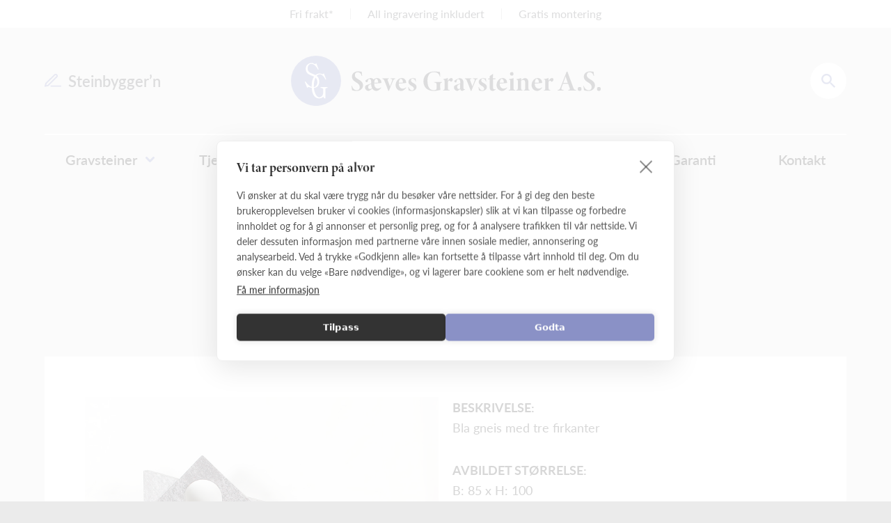

--- FILE ---
content_type: text/html; charset=utf-8
request_url: https://www.gravstener.com/tilbud/spesialmodell-12/33
body_size: 3446
content:
<!DOCTYPE html>
<html lang="no">
<head>

	<meta charset=utf-8>
	<meta name="Generator" content="CMS Made Simple - Copyright (C) 2004-2018. All rights reserved." />
	<meta http-equiv="Content-Type" content="text/html; charset=utf-8" />
	<meta http-equiv=X-UA-Compatible content="IE=edge">
	<meta name="viewport" content="width=device-width, initial-scale=1, viewport-fit=cover">
	<meta name="description" content="85x100cm. Pris fra 22900,- Bla gneis med tre firkanter Kan leveres i flere steinsorter og størrelser." />
	<meta property="og:site_name" content="Sæves Gravsteiner" />
	<meta property="og:type" content="website" />
	<meta property="og:url" content="https://www.gravstener.com/tilbud/spesialmodell-12/33">
	<meta property="og:updated_time" content="29-06-2022">
	<meta property="og:title" content="Modell Spesialmodell 12 - Sæves Gravsteiner" />
	<meta property="og:description" content="85x100cm. Pris fra 22900,- Bla gneis med tre firkanter Kan leveres i flere steinsorter og størrelser.">
    	<meta property="og:image" content="https://www.gravstener.com/uploads/tilbud/159/Spesial modell 12.JPG" />
	<title>Modell Spesialmodell 12 - Sæves Gravsteiner</title>
	<base href="https://www.gravstener.com">

	<link rel="canonical" href="https://www.gravstener.com/tilbud/spesialmodell-12/33" />

    
    <script src="https://ajax.googleapis.com/ajax/libs/jquery/3.5.1/jquery.min.js"></script>
    <link rel="stylesheet" href="https://use.typekit.net/ujp4vxf.css"> <!-- font-family: lato, sans-serif;font-family: minion-3-display, serif; -->
    <!-- mmenu -->
<link rel="stylesheet" href="/assets/js/mmenu/mmenu.css" />
<script src="/assets/js/mmenu/mmenu.js"></script>

<!-- EKHjs -->
<script src="/assets/js/EKHjs.js"></script>

<!-- Modeller filter JS -->
<script src="/assets/js/modellerfilter.js"></script>

<!-- Sæves JS -->
<script src="/assets/js/saeves22.js"></script>
    <link rel="stylesheet" type="text/css" href="https://www.gravstener.com/tmp/cache/stylesheet_combined_ffe6d19e1705ea97a8f99bb4e9d3c2df.css" media="all" />
<link rel="stylesheet" type="text/css" href="https://www.gravstener.com/tmp/cache/stylesheet_combined_166a42c72f370e6ba05a00a9dd8ba0b0.css" />

        

    	
	<!-- Google Tag Manager -->
<script>(function(w,d,s,l,i){w[l]=w[l]||[];w[l].push({'gtm.start':
new Date().getTime(),event:'gtm.js'});var f=d.getElementsByTagName(s)[0],
j=d.createElement(s),dl=l!='dataLayer'?'&l='+l:'';j.async=true;j.src=
'https://www.googletagmanager.com/gtm.js?id='+i+dl;f.parentNode.insertBefore(j,f);
})(window,document,'script','dataLayer','GTM-WXX84FS7');</script>
<!-- End Google Tag Manager -->
	
	
	

</head>

<body id="page_produktdetalj">

    	
	<!-- Google Tag Manager (noscript) -->
<noscript><iframe src="https://www.googletagmanager.com/ns.html?id=GTM-WXX84FS7"
height="0" width="0" style="display:none;visibility:hidden"></iframe></noscript>
<!-- End Google Tag Manager (noscript) -->
	
	<div id="site" class="page_produktdetalj" canvas="container">

				<div id="topplinje">
		<p><a href="#">Fri frakt*</a></p>
<p><a href="#">All ingravering inkludert</a></p>
<p><a href="#">Gratis montering</a></p>
		</div>
		
		<div id="header">
				<div class="inner">
					<div id="top">

						<div class="sp1">
														<a class="shortcut-sb" href="/steinbygger" target="_blank"><img src="/uploads/designs/saeves/pencil_icon.svg">Steinbygger’n</a>
													</div>

						<div class="sp2" id="logo">
														<a href="/"><img src="/uploads/designs/saeves/saeves_logo.svg"></a>
													</div>

						<div class="sp3 icons">
				<div class="search">
				<a class="trigger" href="/">Søk</a>
				<div id="searchfield" class="hide">
										<form id="md34c6moduleform_1" method="get" action="https://www.gravstener.com/sg/f/s" class="cms_form">
<div class="hidden">
<input type="hidden" name="mact" value="Search,md34c6,dosearch,0" />
<input type="hidden" name="md34c6returnid" value="85" />
</div>

<input type="text" class="search-input" id="md34c6searchinput" name="md34c6searchinput" size="20" maxlength="50" placeholder="Søk" autocomplete="off"/>
<input type="hidden" id="md34c6origreturnid" name="md34c6origreturnid" value="33" />
</form>

									</div>
				</div>
								<div class="shortcut-sb-mobil"><a href="/steinbygger" target="_blank"></a></div>
								<div id="mobilemenu_show"><a href="#mobilemenu">Vis meny</a></div>
						</div>

					</div>

					<div id="hovedmeny">
			<script>
  $(document).ready(function(){
    $(".megamenu").hover(function () {
       $(this).css('position','static');
    });
  });
</script><div id="menuwrapper"><ul id="primary-nav"><li id="nav-Gravsteiner" class="first_child menuparent megamenu"><a class="menuparent" href="https://www.gravstener.com/sg/Gravsteiner/modeller"><span class="title">Gravsteiner</span></a><ul class="unli"><li id="nav-modeller" class="first_child"><a href="https://www.gravstener.com/sg/Gravsteiner/modeller"><div class="bilde"><img src="https://www.gravstener.com/uploads/_CGSmartImage/img-e7d6dc81bd310e997567476545348fa6" srcset="https://www.gravstener.com/uploads/_CGSmartImage/img-e7d6dc81bd310e997567476545348fa6 1x, https://www.gravstener.com/uploads/_CGSmartImage/img-24761409f840e51a171283e5b2a6f568 2x"></div><span class="title">Alle modeller</span></a></li><li id="nav-sort-stein" class=""><a href="modeller?cat=sortstein"><div class="bilde"><img src="https://www.gravstener.com/uploads/_CGSmartImage/img-ecd5be14c50d9b0726b8c13da57848c9" srcset="https://www.gravstener.com/uploads/_CGSmartImage/img-ecd5be14c50d9b0726b8c13da57848c9 1x, https://www.gravstener.com/uploads/_CGSmartImage/img-3878b239a3b1c6a52b836c972083555d 2x"></div><span class="title">Sort stein</span></a></li><li id="nav-hvit-stein" class=""><a href="modeller?cat=hvitstein"><div class="bilde"><img src="https://www.gravstener.com/uploads/_CGSmartImage/img-e7d6dc81bd310e997567476545348fa6" srcset="https://www.gravstener.com/uploads/_CGSmartImage/img-e7d6dc81bd310e997567476545348fa6 1x, https://www.gravstener.com/uploads/_CGSmartImage/img-24761409f840e51a171283e5b2a6f568 2x"></div><span class="title">Hvit stein</span></a></li><li id="nav-blå-stein" class=""><a href="modeller?cat=blastein"><div class="bilde"><img src="https://www.gravstener.com/uploads/_CGSmartImage/img-ecd5be14c50d9b0726b8c13da57848c9" srcset="https://www.gravstener.com/uploads/_CGSmartImage/img-ecd5be14c50d9b0726b8c13da57848c9 1x, https://www.gravstener.com/uploads/_CGSmartImage/img-3878b239a3b1c6a52b836c972083555d 2x"></div><span class="title">Blå stein</span></a></li><li id="nav-rød-stein" class=""><a href="modeller?cat=rodstein"><div class="bilde"><img src="https://www.gravstener.com/uploads/_CGSmartImage/img-ecd5be14c50d9b0726b8c13da57848c9" srcset="https://www.gravstener.com/uploads/_CGSmartImage/img-ecd5be14c50d9b0726b8c13da57848c9 1x, https://www.gravstener.com/uploads/_CGSmartImage/img-3878b239a3b1c6a52b836c972083555d 2x"></div><span class="title">Rød stein</span></a></li><li id="nav-integrert-lykt" class=""><a href="modeller?cat=integrertlykt"><div class="bilde"><img src="https://www.gravstener.com/uploads/_CGSmartImage/img-c1122d32fc0987d8891d0d56c52094c3" srcset="https://www.gravstener.com/uploads/_CGSmartImage/img-c1122d32fc0987d8891d0d56c52094c3 1x, https://www.gravstener.com/uploads/_CGSmartImage/img-fce41e0941d21b6c70716fbd208d00c7 2x"></div><span class="title">Integrert lykt</span></a></li><li id="nav-urne" class="last_child"><a href="modeller?cat=urne"><div class="bilde"><img src="https://www.gravstener.com/uploads/_CGSmartImage/img-2e21e4b78df38142ecbaa9257f1bddca" srcset="https://www.gravstener.com/uploads/_CGSmartImage/img-2e21e4b78df38142ecbaa9257f1bddca 1x, https://www.gravstener.com/uploads/_CGSmartImage/img-9373fc2c52e5366a8d8bd57781feaf17 2x"></div><span class="title">Urnegrav</span></a></li></ul></li><li id="nav-tjenester" class='menuparent'><a class="menuparent"><span class="sectionheader">Tjenester</span></a><ul class="unli"><li id="nav-navntilfoyelse" class="first_child"><a href="https://www.gravstener.com/sg/tjenester/navntilfoyelse"><span class="title">Navntilføyelse</span></a></li><li id="nav-oppussing" class="last_child"><a href="https://www.gravstener.com/sg/tjenester/oppussing"><span class="title">Oppussing</span></a></li></ul></li><li id="nav-tips-og-råd" class=""><a href="https://www.gravstener.com/sg/tips-og-råd"><span class="title">Tips og råd</span></a></li><li id="nav-kampanje" class=""><a href="https://www.gravstener.com/sg/kampanje"><span class="title">Kampanje</span></a></li><li id="nav-tilbud" class='menuparent'><a class="menuparent"><span class="sectionheader">Tilbud</span></a><ul class="unli"><li id="nav-naturstein" class="first_child"><a href="https://www.gravstener.com/sg/tilbud/naturstein"><span class="title">Naturstein</span></a></li><li id="nav-utstillingsmodeller" class=""><a href="https://www.gravstener.com/sg/tilbud/utstillingsmodeller"><span class="title">Utstillingsmodeller</span></a></li><li id="nav-spesialmodeller" class="last_child"><a href="https://www.gravstener.com/sg/tilbud/spesialmodeller"><span class="title">Spesialmodeller</span></a></li></ul></li><li id="nav-garanti" class=""><a href="https://www.gravstener.com/sg/garanti"><span class="title">Garanti</span></a></li><li id="nav-kontakt" class="last_child"><a href="https://www.gravstener.com/sg/kontakt"><span class="title">Kontakt</span></a></li></ul><div class="clearb"></div></div>
			</div>

			</div>
		</div>

		

<div id="content" style="">
  <div class="inner">

    <h1 class="pagetitle">Modell Spesialmodell 12</h1>

    <div class="content">
      			

<div id="produktside">

  <div class="sp12">

    <div class="sp1">

                        
      
      <div class="bilde">
        <img src="https://www.gravstener.com/uploads/_CGSmartImage/img-cbe2c6f5e4a3f8bf6bc8f26a0609414c" srcset="https://www.gravstener.com/uploads/_CGSmartImage/img-cbe2c6f5e4a3f8bf6bc8f26a0609414c 1x, https://www.gravstener.com/uploads/_CGSmartImage/img-3967f5ec3e8b30f334af7fe67e4dcc64 2x" alt="Gravstein Spesialmodell 12">
      </div>
      
    </div>

    <div class="sp2">
      <div class="product-info">

                <div class="infoline">
          <p class="info-tittel">Beskrivelse:</p>
          <p>Bla gneis med tre firkanter</p>
        </div>
        
        <div class="infoline">
          <p class="info-tittel">Avbildet størrelse:</p>
          <p>B: 85 x H: 100</p>
        </div>

                <div class="infoline">
          <p class="info-tittel">Avbildet steintype:</p>
          <p>Bla gneis</p>
        </div>
        
      </div>

      <div class="product-buttons">

		<a class="roundbtn bestill-button" href="/bestill-tilbudsstein?modell=spesialmodell-12"><span>Forespør gravstein</span></a>
	
      </div>

            <div class="pris-felt">

        <div class="topp">
          <p class="title"><strong>PRISINFORMASJON:</strong></p>
          <p><span>Modell Spesialmodell 12</span><span>22.900,-</span></p>

                    
                  </div>

        <div class="bunn">
          <p class="title"><span><strong>PRIS (inkl. frakt og oppsetting)</strong></span><span>22.900,-</span></p>
        </div>

      </div>
      
    </div>

  </div>

</div>
    </div>

  </div>
</div>



		
		<div id="footer">
			<div class="inner">

								<div class="wrapper">
					<div class="sp1">
						<a class="logo" href="/"><img src="/uploads/designs/saeves/saeves_logo_gray.svg"></a>
            <div class="info">
              <p>Maria Dehlis vei 40, Port 11, 1083 Oslo<br>
              <a href="tel:23 30 05 30">23 30 05 30</a><br>
              <a href="mailto:post@gravstener.com">post@gravstener.com</a><br></p>
            </div>
					</div>
					<div class="sp2">
            <p><a href="https://goo.gl/maps/o4apMfmdB7dbdKwX8" target="_blank">Kart</a>
<a href="kontakt">Kontakt</a>
<a href="om-oss">Om oss</a>
<a href="finansiering">Finansiering</a>
<a href="personvern">Personvern</a>
<a href="salgs-og-leveringsbetingelser">Salgs-og leveringsbetingelser</a></p>
					</div>
				</div>
				
			</div>
		</div>

		<div id="byline">
			<div class="inner">
				<a id="ekh" href="https://www.ekh.no/" target="_blank">Design og CMS av <span>EKH Grafisk</span></a>
			</div>
		</div>
		

	</div>

  
  

  <div id="mobilemenu" off-canvas="mobilemenu right shift" class="menu mm-menu">
    


<div id="menuwrapper"><ul id="primary-nav"><li class="first_child menuparent"><a class="menuparent" href="https://www.gravstener.com/sg/Gravsteiner/modeller"><span>Gravsteiner</span></a>


<ul class="unli"><li class="first_child"><a href="https://www.gravstener.com/sg/Gravsteiner/modeller"><span>Alle modeller</span></a></li><li class=""><a href="modeller?cat=sortstein"><span>Sort stein</span></a></li><li class=""><a href="modeller?cat=hvitstein"><span>Hvit stein</span></a></li><li class=""><a href="modeller?cat=blastein"><span>Blå stein</span></a></li><li class=""><a href="modeller?cat=rodstein"><span>Rød stein</span></a></li><li class=""><a href="modeller?cat=integrertlykt"><span>Integrert lykt</span></a></li><li class="last_child"><a href="modeller?cat=urne"><span>Urnegrav</span></a></li></ul></li><li class='menuparent'><a class="menuparent"><span class="sectionheader">Tjenester</span></a>


<ul class="unli"><li class="first_child"><a href="https://www.gravstener.com/sg/tjenester/navntilfoyelse"><span>Navntilføyelse</span></a></li><li class="last_child"><a href="https://www.gravstener.com/sg/tjenester/oppussing"><span>Oppussing</span></a></li></ul></li><li class=""><a href="https://www.gravstener.com/sg/tips-og-råd"><span>Tips og råd</span></a></li><li class=""><a href="https://www.gravstener.com/sg/kampanje"><span>Kampanje</span></a></li><li class='menuparent'><a class="menuparent"><span class="sectionheader">Tilbud</span></a>


<ul class="unli"><li class="first_child"><a href="https://www.gravstener.com/sg/tilbud/naturstein"><span>Naturstein</span></a></li><li class=""><a href="https://www.gravstener.com/sg/tilbud/utstillingsmodeller"><span>Utstillingsmodeller</span></a></li><li class="last_child"><a href="https://www.gravstener.com/sg/tilbud/spesialmodeller"><span>Spesialmodeller</span></a></li></ul></li><li class=""><a href="https://www.gravstener.com/sg/garanti"><span>Garanti</span></a></li><li class="last_child"><a href="https://www.gravstener.com/sg/kontakt"><span>Kontakt</span></a></li></ul><div class="clearb"></div></div>
  </div>

</body>
</html>

--- FILE ---
content_type: text/css
request_url: https://www.gravstener.com/tmp/cache/stylesheet_combined_166a42c72f370e6ba05a00a9dd8ba0b0.css
body_size: 5069
content:
:root{--color-white:#fff;--color-black:#393939;--color-gray:#ebebeb;--color-darkgray:#545559;--color-purple:#8a91c6;--color-darkpurple:#757bac;--font-lato:lato,sans-serif;--font-minion:minion-3-display,serif;--icon-arrow-drop:url(/uploads/designs/saeves/arrow_drop_icon.svg);--icon-arrow-full:url(/uploads/designs/saeves/arrow_icon_full.svg);--icon-arrow:url(/uploads/designs/saeves/arrow_icon.svg);--icon-mobilmeny:url(/uploads/designs/saeves/mobilmeny.svg);--icon-mail:url(/uploads/designs/saeves/mail_icon.svg);--icon-pencil:url(/uploads/designs/saeves/pencil_icon.svg);--icon-phone:url(/uploads/designs/saeves/phone_icon.svg);--icon-search:url(/uploads/designs/saeves/search_icon2.svg)}*{-webkit-box-sizing:border-box;-moz-box-sizing:border-box;box-sizing:border-box}body,html{margin:0;padding:0;font-family:var(--font-lato);font-weight:400;font-size:100%;min-width:320px;background-color:var(--color-gray);scroll-behavior:smooth}h1{font-family:var(--font-minion);font-weight:700;font-size:2.5rem;line-height:1.2em;margin:0.5em 0 0.5em 0;color:var(--color-black)}h1.pagetitle{font-size:3.75rem;font-weight:600;margin:5rem auto;text-align:center;max-width:975px}h2{font-family:var(--font-minion);font-weight:700;font-size:1.75rem;line-height:1.2em;margin:0.5em 0 0.5em 0;color:var(--color-black)}h2.sectitle{font-size:3rem;font-weight:600;color:var(--color-darkgray);text-align:center}h3{font-family:var(--font-minion);font-weight:700;font-size:1.2rem;line-height:1.5em;margin:0.8em 0 0.2em 0;color:var(--color-black)}h4{font-family:var(--font-minion);font-weight:700;font-size:1.1rem;line-height:1.2em;margin:0.7em 0 0.7em 0;color:var(--color-black)}h5{font-family:var(--font-minion);font-weight:700;font-size:1rem;line-height:1.2em;margin:0.7em 0 0.7em 0;color:var(--color-black)}h6{font-family:var(--font-minion);font-weight:700;font-size:1rem;line-height:1.2em;margin:0.7em 0 0.7em 0;color:var(--color-black)}p{font-family:var(--font-lato);font-weight:300;font-size:1.25rem;line-height:1.65em;color:var(--color-black);margin:0 0 1.65em 0}strong,b{font-weight:700}a{color:var(--color-darkgray);text-decoration:none}a:hover{color:var(--color-darkgray);text-decoration:underline}#primary-nav a{font-family:var(--font-lato);color:var(--color-black)}ul,ol{padding:0px 0px 0px 1em;font-size:1.25rem;line-height:1.5em;font-family:var(--font-lato);color:var(--color-black);margin:0 0 0.8em 0;font-weight:400}ul li,ol li{margin:0px;padding:0px}img{display:block;max-width:100%;height:auto}table{border-collapse:collapse}td,th{text-align:left;padding:3px;border-bottom:1px solid black}.inner{display:block;width:90%;max-width:1640px;margin:0 auto;clear:both}.inner.narrow{max-width:1085px}#site{min-height:100vh;overflow:hidden}#topplinje{display:flex;flex-wrap:wrap;justify-content:center;background:white}#topplinje > *{font-size:1rem;line-height:1em;color:#545559;margin:0.75rem 0;padding:0 1.5em}#topplinje > *:not(:first-child){border-left:solid 1px #ccc}#topplinje > *:first-child{padding-left:0}#topplinje > *:last-child{padding-right:0}#header{width:100%;height:240px;z-index:99;background-color:var(--color-gray)}#header .inner{display:flex;flex-direction:column;justify-content:space-between}#header #top{position:relative;padding:40px 0;display:flex;justify-content:space-between;align-items:center}#header #top .sp1,#header #top .sp3{width:25%}#header #top .sp2{width:50%}#header #top #logo{position:relative;z-index:99;max-width:445px}#header #top #logo img{margin:0 auto}#header #top .shortcut-sb{font-weight:600;font-size:1.375rem;color:var(--color-darkgray)}#header #top .shortcut-sb img{display:inline-block;margin-right:10px}#header #top .shortcut-sb-mobil{display:none;margin:auto 0;margin-left:20px}#header #top .shortcut-sb-mobil a{position:relative;display:block;width:25px;height:20px;background-image:var(--icon-pencil);background-size:100% 100%;background-position:center center;background-repeat:no-repeat}#header #top .icons{display:flex;justify-content:flex-end;text-align:right}#header .search{position:relative;width:100%}#header .search .trigger{margin-left:auto;z-index:2;position:relative;display:block;height:3.25rem;width:3.25rem;background-color:var(--color-white);border-radius:50%;background-image:var(--icon-search);background-position:center;background-repeat:no-repeat;background-size:1.25rem 1.25rem;color:transparent}#searchfield{z-index:1;position:absolute;top:0;right:0;width:100%}#searchfield input{height:52px;width:100%;border-radius:30px;padding:15px 45px 15px 30px;border:0;background-image:var(--icon-search);background-position:calc(100% - 16px) 50%;background-repeat:no-repeat;background-size:20px 20px;font-size:1.125rem}#searchfield input:focus{border:0;outline:0}#sokeresultater{padding:0}#sokeresultater .noresult{font-size:1.5rem;text-align:center}#sokeresultater .sokeresultat{display:flex;align-items:center;justify-content:flex-start;margin:10px 0;background-color:var(--color-white);text-decoration:none;transition:all 0.15s}#sokeresultater .sokeresultat *{font-size:1.75rem;font-weight:700;margin:0}#sokeresultater .sokeresultat .bilde{height:100%}#sokeresultater .sokeresultat .bilde .container{display:block;position:relative;width:100%;padding-top:100%}#sokeresultater .sokeresultat .bilde .container img{position:absolute;top:0;right:0;bottom:0;left:0;height:100%;width:100%;object-fit:contain}#sokeresultater .sokeresultat .tekst{display:flex;align-items:center;padding:2.5rem 4%;width:100%}#sokeresultater .sokeresultat .tekst .tittel h3{font-family:var(--font-minion)}#sokeresultater .sokeresultat .tekst .pris{margin-left:auto;text-align:right}#sokeresultater .sokeresultat .tekst .pris span{margin-left:10px}#sokeresultater .sokeresultat:hover{box-shadow:0 10px 50px -5px #000;-webkit-transform:scale(1.014);transform:scale(1.014)}#sokeresultater #searchfield{position:relative;width:465px;max-width:100%;margin:3rem auto}#hovedmeny{position:relative;z-index:9;margin-top:auto;border-top:solid 2px var(--color-white)}#hovedmeny ul#primary-nav{display:flex;justify-content:space-between;margin:0;padding:0;margin-top:-2px}#hovedmeny ul#primary-nav > li{position:relative;display:block;font-weight:600;font-size:1.25rem;text-align:left;white-space:nowrap}#hovedmeny ul#primary-nav > li > a{display:inline-block;padding:20px 30px;border-top:solid 2px var(--color-white)}#hovedmeny ul#primary-nav > li > a.menuparent span{position:relative}#hovedmeny ul#primary-nav > li > a.menuparent span:after{position:absolute;top:calc(50% - 4px);right:-25px;display:block;content:'';background-image:var(--icon-arrow-drop);background-size:100% 100%;height:8px;width:13px;transition:all 0.2s}#hovedmeny ul#primary-nav > li > .unli{display:none}#hovedmeny ul#primary-nav > li.menuactive > a{border-top:solid 2px var(--color-purple)}#hovedmeny ul#primary-nav > li:hover > a{border-top:solid 2px var(--color-purple)}#hovedmeny ul#primary-nav > li:hover > .unli{display:block}#hovedmeny ul#primary-nav > li:hover span:after{transform:rotate(-180deg) !important}#hovedmeny ul#primary-nav > li:not(.megamenu) > .unli{position:absolute;top:100%;left:0;min-width:245px;background-color:var(--color-white);padding:30px}#hovedmeny ul#primary-nav > li:not(.megamenu) > .unli li{font-size:1.125rem;font-weight:400;text-align:left;margin:1rem 0}#hovedmeny ul#primary-nav > li:not(.megamenu) > .unli li a.menuactive{text-decoration:underline}#hovedmeny ul#primary-nav > li:not(.megamenu) > .unli .unli{display:none}#hovedmeny ul#primary-nav li{display:block;font-weight:600;font-size:1.25rem}#hovedmeny ul#primary-nav ul{margin:0;padding:0}#hovedmeny ul#primary-nav a{display:block}#hovedmeny ul#primary-nav .bilde{max-width:115px;border-radius:50%;overflow:hidden;margin-bottom:10px}#hovedmeny ul#primary-nav .bilde img{width:100%}#hovedmeny ul#primary-nav .sectionheader{cursor:default}#hovedmeny ul#primary-nav .megamenu > a.menuparent span{position:relative}#hovedmeny ul#primary-nav .megamenu > a.menuparent span:after{position:absolute;top:calc(50% - 4px);right:-25px;display:block;content:'';background-image:var(--icon-arrow-drop);background-size:100% 100%;height:8px;width:13px;transition:all 0.2s}#hovedmeny ul#primary-nav .megamenu > .unli{position:absolute;display:none;top:100%;left:0;right:0;background-color:var(--color-white);padding:2rem;border-bottom:solid 2px var(--color-purple);flex-wrap:wrap}#hovedmeny ul#primary-nav .megamenu > .unli li{display:inline-block;text-align:left;margin:1rem;font-size:1.125rem;font-weight:400}#hovedmeny ul#primary-nav .megamenu > .unli li a.menuparent{display:block;font-family:var(--font-minion);font-size:1.5rem;text-decoration:none;margin:1rem 0 0.5rem 0}#hovedmeny ul#primary-nav .megamenu > .unli li a{height:100%;display:flex;flex-direction:column;justify-content:flex-end;align-items:center}#hovedmeny ul#primary-nav .megamenu > .unli li img{transition:all 0.2s}#hovedmeny ul#primary-nav .megamenu > .unli li:hover img{transform:scale(1.1)}#hovedmeny ul#primary-nav .megamenu:hover > .unli{display:flex}#mobilemenu_show{display:none;margin:auto 0;margin-left:20px}#mobilemenu_show a{position:relative;display:block;width:25px;height:20px;background-image:var(--icon-mobilmeny);background-size:100% 100%;background-position:center center;background-repeat:no-repeat;line-height:0;font-size:0;color:transparent}#mobilemenu:not(.mm-menu_opened){display:none}#mobilemenu .mm-listitem{font-size:1.25rem;font-weight:600}#mobilemenu .mm-btn_next:after{border-color:var(--color-darkpurple)}#mobilemenu .mm-btn_prev:before{border-color:var(--color-darkpurple)}#hero-banner .wrapper{display:flex;width:100%}#hero-banner .bilde{display:flex;justify-content:center;align-items:center;width:100%;min-height:600px;overflow:hidden;background-size:cover;background-position:50% 50%;padding:3.75rem}#hero-banner .bilde .tekst{max-width:32rem;display:flex;flex-direction:column;align-items:center;justify-content:center}#hero-banner .bilde .tekst *{color:white;text-align:center}#hero-banner .bilde .tekst h1,#hero-banner .bilde .tekst h2,#hero-banner .bilde .tekst h3,#hero-banner .bilde .tekst h4,#hero-banner .bilde .tekst h5,#hero-banner .bilde .tekst h6{font-size:3rem;font-weight:700;line-height:1.2;margin:0 0 1.25rem 0}#hero-banner .bilde .tekst p{font-size:1.6rem;font-weight:400;line-height:1.4;margin:0 0 1.25rem 0}#hero-banner .bilde .tekst .lenke{position:relative;font-size:1.25rem;padding-right:2rem}#hero-banner .bilde .tekst .lenke::after{position:absolute;top:50%;right:0;transform:translateY(-50%);content:'';background-image:var(--icon-arrow);background-size:100% 100%;height:1rem;width:1.7rem}#hero-banner #category-nav{transform:translateY(-50%)}#category-nav{position:relative;background-color:var(--color-purple);padding:1.55rem 2.8rem;border-radius:2.8rem}#category-nav ul{display:flex;justify-content:space-between;margin:0;list-style:none;overflow-x:auto;overflow-y:hidden;white-space:nowrap;-ms-overflow-style:none;scrollbar-width:none}#category-nav ul::-webkit-scrollbar{display:none}#category-nav ul li{font-weight:300;font-size:1.25rem;line-height:1.65em;margin:0 1rem}#category-nav ul li a{color:var(--color-white)}#category-nav ul li.active a{text-decoration:underline}#category-nav .category-sg,#category-nav .category-nn{display:none}#category-nav.overflowing .left-scroll,#category-nav.overflowing .right-scroll{content:'';position:absolute;top:0;right:0;bottom:0;height:100%;width:2.8rem;background-image:url('/uploads/designs/saeves/arrow_slide_white.svg');background-size:20px 12.5px;background-position:center;background-repeat:no-repeat}#category-nav.overflowing .left-scroll{left:0;right:auto;transform:rotate(180deg)}#content{margin-top:5rem}#content .content > .container{display:flex;justify-content:center;align-items:stretch;flex-wrap:wrap;background-color:var(--color-white)}#content .content > .container .bilde{width:100%}#content .content > .container .centerwidth{width:100%;max-width:815px;margin:7% 5%}#content .content > .container .centerwidth .bildetekst{font-size:1rem;font-style:italic;margin-top:1rem}#content .content > .container .centerwidth > p:last-child{margin-bottom:0}#content .content > .container .centerwidth.no-top-pad{margin-top:0}.hide{display:none !important}.row{margin-bottom:8rem}.row:last-child{margin-bottom:0}.arrowlink{display:inline-block;position:relative;font-size:1.25rem;font-weight:600;padding-right:1.7rem}.arrowlink span{position:relative;z-index:2;background-color:var(--color-white);padding-right:0.6rem}.arrowlink::after{position:absolute;z-index:1;top:50%;right:0.6rem;transform:translateY(-50%);content:'';background-image:var(--icon-arrow-full);background-size:100% 100%;height:1rem;width:1.7rem;transition:all 0.15s}.arrowlink:hover::after{right:0}a.roundbtn,button[type="submit"]{display:inline-block;font-size:1.25rem;font-weight:600;margin:0.7em auto;background-color:var(--color-purple);color:var(--color-white);padding:20px 40px;border-radius:32px;text-decoration:none}a.roundbtn:hover,button[type="submit"]:hover{background-color:var(--color-darkpurple)}.kontaktmal .kontaktinfo{display:flex;justify-content:space-between;flex-wrap:wrap}.kontaktmal .kontaktinfo .sp1,.kontaktmal .kontaktinfo .sp2{width:45%;max-width:15.6rem;margin-right:1rem}.kontaktmal .kontaktinfo p,.kontaktmal .kontaktinfo a{color:var(--color-black)}.kontaktmal .kontaktinfo .telefon{white-space:nowrap;position:relative;padding-left:1.87rem}.kontaktmal .kontaktinfo .telefon::before{display:block;position:absolute;top:50%;left:0;transform:translateY(-50%);content:'';background:var(--icon-phone);width:1rem;height:1rem;background-size:100% 100%}.kontaktmal .kontaktinfo .mail{white-space:nowrap;position:relative;padding-left:1.87rem}.kontaktmal .kontaktinfo .mail::before{display:block;position:absolute;top:50%;left:0;transform:translateY(-50%);content:'';background:var(--icon-mail);width:1rem;height:0.87rem;background-size:100% 100%}#kampanjefelt .inner{max-width:1360px}#kampanjefelt .inner .wrapper{display:flex;flex-wrap:wrap}#kampanjefelt .inner .wrapper .tekst{position:relative;width:50%;background-color:var(--color-white);padding:7.5%;margin-top:50px}#kampanjefelt .inner .wrapper .tekst h1,#kampanjefelt .inner .wrapper .tekst h2,#kampanjefelt .inner .wrapper .tekst h3,#kampanjefelt .inner .wrapper .tekst h4,#kampanjefelt .inner .wrapper .tekst h5,#kampanjefelt .inner .wrapper .tekst h6{font-size:2.75rem}#kampanjefelt .inner .wrapper .tekst p{font-size:1.5rem;max-width:460px}#kampanjefelt .inner .wrapper .tekst p:last-child{margin-bottom:0}#kampanjefelt .inner .wrapper .tekst *{margin-top:0}#kampanjefelt .inner .wrapper .tekst::after{position:absolute;top:0;right:0;bottom:0;transform:translateX(100%);display:block;content:'';background-color:var(--color-white);width:100px}#kampanjefelt .inner .wrapper .sp2{z-index:2;width:50%;margin-bottom:50px}#kampanjefelt .inner .wrapper .sp2 .aspectratio{position:relative;padding-bottom:70%;height:0;overflow:hidden}#kampanjefelt .inner .wrapper .sp2 .bilde{position:absolute;top:0;right:0;height:100%;width:100%}#kampanjefelt .inner .wrapper .sp2 img{height:100%;width:100%;object-fit:cover}#modeller{text-align:center}#modeller .liste{display:flex;flex-wrap:wrap;justify-content:flex-start;margin:2rem -0.5%}#modeller .liste .modell{position:relative;display:flex;flex-direction:column;justify-content:space-between;width:calc(25% - 1%);margin:0.5%;background-color:var(--color-white);padding:2rem 2%;text-decoration:none;transition:all 0.15s}#modeller .liste .modell *{margin:0}#modeller .liste .modell h3{font-size:1.875em;font-weight:700;margin:0 0 1.5rem 0;line-height:1em}#modeller .liste .modell .steinsort{font-size:2.25em;color:var(--color-darkgray);margin:1rem 0}#modeller .liste .modell img{width:100%}#modeller .liste .modell .isteinbygger{content:'';position:absolute;top:2rem;right:2rem;height:1.15rem;width:1.5rem;background-image:var(--icon-pencil);background-size:100% 100%}#modeller .liste .modell:hover{box-shadow:0 10px 50px -5px #000;-webkit-transform:scale(1.014);transform:scale(1.014)}#modeller .liste .modell:hover .arrowlink::after{right:0}#produktside{background-color:var(--color-white);padding:5% 5%;margin-bottom:3rem}#produktside .sp12{display:flex;flex-wrap:wrap;justify-content:space-between}#produktside .sp12 .sp1{width:49%}#produktside .sp12 .sp2{width:49%}#produktside .product-buttons{display:flex;align-items:stretch;justify-content:space-between;flex-wrap:wrap}#produktside .product-buttons .roundbtn{min-width:220px;width:48%;text-align:center;border:solid 2px var(--color-purple);margin:0 0 10px 0;padding:20px 10px}#produktside .product-buttons .roundbtn:hover{border-color:var(--color-darkpurple)}#produktside .infoline .info-tittel{text-transform:uppercase;font-weight:700}#produktside .infoline p:not(:last-child){margin:0}#produktside .pris-felt{background-color:#f5f5f5;padding:2.8rem 2.5rem;margin:2.8rem 0}#produktside .pris-felt .topp .title{font-size:1.5rem}#produktside .pris-felt .topp .tilbehor-title{margin-bottom:0}#produktside .pris-felt .bunn{padding-top:1.65rem;margin-top:2rem;padding-top:2rem;border-top:solid 2px var(--color-darkpurple)}#produktside .pris-felt .bunn .title span:first-child{font-size:1.375rem}#produktside .pris-felt p.tilbehor{margin:0}#produktside .pris-felt p{display:flex;justify-content:space-between;align-items:center}#produktside .pris-felt p:last-child{margin-bottom:0}#produktside .pris-felt p span:last-child{float:right;margin-left:1rem}#produktside p{font-size:1.125rem;margin-bottom:2rem}a.design-button{background-color:var(--color-white)}a.design-button span{position:relative;padding-left:48px;color:var(--color-darkgray)}a.design-button span:after{position:absolute;top:50%;left:0;transform:translateY(-50%);content:'';background-image:var(--icon-pencil);background-size:100% 100%;height:24px;width:19px}a.design-button:hover span{color:var(--color-white)}a.design-button:hover span::after{background-image:url('/uploads/designs/saeves/pencil_icon_white.svg')}#bestill-gravstein{background-color:var(--color-white);padding:5%;display:flex;justify-content:space-between;flex-wrap:wrap}#bestill-gravstein p{font-size:1.125rem}#bestill-gravstein .sp1{width:30%}#bestill-gravstein .sp1 img{width:100%;max-width:400px}#bestill-gravstein .sp2{width:60%}#bestill-gravstein .skjema{background-color:#f2f2f3;padding:5%}#bestill-gravstein .skjema h3{font-size:2.25rem;font-family:var(--font-minion);margin:0}#bestill-gravstein .skjema .section{margin-bottom:3.4rem}#bestill-gravstein .skjema .frm_row{display:flex;flex-wrap:wrap;margin:15px 0}#bestill-gravstein .skjema .frm_row label{display:inline-block;width:25%;padding:0;font-size:1.125rem;margin:auto 5% auto 0}#bestill-gravstein .skjema .frm_row input,#bestill-gravstein .skjema .frm_row textarea,#bestill-gravstein .skjema .frm_row select{display:inline-block;font-weight:400;line-height:1.4em;font-size:1rem;font-family:var(--font-lato);color:var(--color-black);background-color:var(--color-white);width:70%;border:0;padding:12.5px}#bestill-gravstein .skjema .frm_row input#postnummer,#bestill-gravstein .skjema .frm_row textarea#postnummer,#bestill-gravstein .skjema .frm_row select#postnummer{max-width:195px}#bestill-gravstein .skjema .frm_row textarea{height:6em;min-height:6em;max-height:12em;resize:vertical}#bestill-gravstein .skjema .frm_row button{margin:0 auto 0 0;width:325px;max-width:100%;border:0}#bestill-gravstein .skjema .frm_row input::placeholder{font-style:italic}#tipsograd .wrapper{display:flex;align-items:stretch;flex-wrap:wrap;margin:-1.25%}#tipsograd .wrapper .item{display:flex;align-items:flex-end;position:relative;width:calc(33.33% - 2.5%);margin:1.25%;transition:all 0.15s;text-decoration:none}#tipsograd .wrapper .item img{position:absolute;top:0;right:0;bottom:0;left:0;width:100%;height:100%;object-fit:cover}#tipsograd .wrapper .item .innhold{width:100%;background-color:var(--color-white);opacity:0.9;text-align:center;padding:8%;margin:10%;margin-top:55%}#tipsograd .wrapper .item .innhold h2{font-size:1.75rem;color:var(--color-black);margin:0 auto 2.5rem auto;max-width:245px}#tipsograd .wrapper .item .innhold p{margin:0}#tipsograd .wrapper .item:hover{box-shadow:0 10px 50px -5px #000;-webkit-transform:scale(1.014);transform:scale(1.014)}#tipsograd .wrapper .item:hover .arrowlink::after{right:0}#tipsograd .pagination{display:flex;justify-content:space-between;width:310px;margin:3rem auto 0 auto}#tipsograd .pagination p,#tipsograd .pagination a{color:var(--color-black);text-align:center;margin:auto 0;text-decoration:none;font-weight:600}#tipsograd .pagination .prev,#tipsograd .pagination .next{font-size:2rem;font-weight:700}#artikkel{width:100%;background-color:var(--color-white)}#artikkel .innhold{max-width:810px;margin:0 auto}#gmap{height:100%;width:100%;max-height:50vh;min-height:425px}#navnetilfoyelse{margin:4rem 0}#navnetilfoyelse .section{margin:1rem 0;padding:1rem 0}#navnetilfoyelse .group{display:flex;flex-wrap:wrap;justify-content:flex-start}#navnetilfoyelse #utforelser{margin:0 -1%}#navnetilfoyelse #utforelser .valg{width:31.33%;margin:0 1%;background-color:var(--color-white);border:solid 1px var(--color-black);cursor:pointer}#navnetilfoyelse #utforelser .valg .info{text-align:center;padding:10px;border-top:solid 1px var(--color-black)}#navnetilfoyelse #utforelser .valg .info h3{word-wrap:break-word;hyphens:auto;font-family:var(--font-lato);margin-top:0}#navnetilfoyelse #utforelser .valg.selected .info{background-color:var(--color-purple)}#navnetilfoyelse #utforelser .valg.selected .info *{color:var(--color-white)}#navnetilfoyelse #utforelser .valg:hover{box-shadow:rgba(0,0,0,0.24) 0px 3px 8px}#navnetilfoyelse #controls{border-bottom:solid 1px var(--color-black)}#navnetilfoyelse .subtract,#navnetilfoyelse .addition{cursor:pointer;position:relative;font-weight:700;padding:1.5rem 4rem;margin:1rem 0;max-width:50%}#navnetilfoyelse .subtract:hover,#navnetilfoyelse .addition:hover{text-decoration:underline}#navnetilfoyelse .subtract:after,#navnetilfoyelse .addition:after{position:absolute;top:50%;bottom:0;transform:translateY(-50%);display:block;content:'';height:3rem;width:3rem;background-size:100% 100%}#navnetilfoyelse .subtract{display:none;margin-right:auto}#navnetilfoyelse .subtract:after{left:0;background-image:url('/uploads/designs/saeves/subtract.svg')}#navnetilfoyelse .addition{margin-left:auto}#navnetilfoyelse .addition:after{right:0;background-image:url('/uploads/designs/saeves/addition.svg')}#navnetilfoyelse .frm_row{width:100%}#navnetilfoyelse .sp1{width:50%;padding-right:1.5%}#navnetilfoyelse .sp2{width:50%;padding-left:1.5%}#navnetilfoyelse input[type=text],#navnetilfoyelse input[type=email],#navnetilfoyelse textarea{width:100%;padding:1rem;margin-bottom:1rem;border:solid 1px var(--color-black)}#navnetilfoyelse textarea{min-height:14em;max-height:21em;resize:vertical}#navnetilfoyelse label{display:block;padding-left:1rem;margin-bottom:2px}#navnetilfoyelse h2{margin:0 0 1em 0}#navnetilfoyelse .ekstranavn{display:none}#navnetilfoyelse .active{display:block}#navnetilfoyelse #oppsummering .topp{border-bottom:solid 1px var(--color-black)}#navnetilfoyelse #oppsummering .bunn{border-bottom:solid 1px var(--color-black)}#navnetilfoyelse #oppsummering .prod{display:flex;justify-content:space-between;align-items:center;flex-wrap:wrap;width:90%;margin:0 auto;padding:1rem 0}#navnetilfoyelse #oppsummering p{font-size:1rem;font-weight:700;margin:0}#navnetilfoyelse #oppsummering p .info{font-weight:400}#navnetilfoyelse #oppsummering p:last-child{font-size:1.25rem}#navnetilfoyelse #confirm{align-items:center}#navnetilfoyelse #confirm label{margin-bottom:1rem}#navnetilfoyelse #confirm label input{height:1.5rem;width:1.5rem;vertical-align:middle}#navnetilfoyelse #confirm label a{font-size:1rem;margin-left:1rem;text-decoration:underline}#navnetilfoyelse #confirm button{margin:0 0 0 auto;border:0}#navnetilfoyelse .missing label,#navnetilfoyelse .fb_invalid label{color:red}#navnetilfoyelse .fb_invalid input,#navnetilfoyelse .fb_invalid textarea{border-color:red !important}#navnetilfoyelse .vilkar.fb_invalid a{color:red !important}#footer{padding-top:100px;margin-top:40px;background-image:url('/uploads/designs/saeves/saeves_watermark.svg');background-position:95% 95%;background-repeat:no-repeat;background-size:contain}#footer .wrapper{display:flex;flex-wrap:wrap;align-items:flex-start;margin-bottom:2rem}#footer .wrapper .sp1{width:30%}#footer .wrapper .sp1 .logo{display:block;margin-bottom:2rem}#footer .wrapper .sp2{width:70%;text-align:right}#footer .wrapper .sp2 a{display:inline-block;text-decoration:underline;margin:0 0 10px 10%}#footer .wrapper .sp2 a:first-child{margin-right:0}#footer .wrapper .sp2 p{margin:0}#footer p,#footer a{color:var(--color-black)}#byline{text-align:center;padding:10px;font-size:0.875rem}#byline #ekh{color:var(--color-black);text-transform:uppercase}#byline #ekh span{font-weight:700}#byline #ekh:hover span{color:#cc007f}#personverntable{display:block;overflow:scroll;overflow:auto;font-size:1.125rem}@media screen and (min-width:1001px){#mobilemenu{display:none}#hero-banner .bilde.mobilbanner{display:none}}@media screen and (max-width:1000px){body,html{font-size:90%}#header{height:auto}#header #top{padding:2rem 0}#header #top .sp1{display:none}#header #top .sp2{width:50%}#header #top .sp3{width:50%}#header #top #logo img{margin:0}#header #top .shortcut-sb-mobil{display:block}#header #hovedmeny{display:none}#header #mobilemenu_show{display:block}#header .search{position:static}#header #searchfield{top:100%}#modeller .liste .modell{width:calc(50% - 1%)}#kampanjefelt .inner .wrapper{flex-direction:column-reverse}#kampanjefelt .inner .wrapper .tekst{width:100%;margin-top:0}#kampanjefelt .inner .wrapper .tekst:after{display:none}#kampanjefelt .inner .wrapper .sp2{width:100%;margin-bottom:0}#produktside .sp12 .sp1,#produktside .sp12 .sp2{width:49%}#produktside .sp12 .product-buttons .roundbtn{width:100%;margin-right:0}#bestill-gravstein{flex-direction:column-reverse}#bestill-gravstein .sp1,#bestill-gravstein .sp2{width:100%}#bestill-gravstein .skjema .frm_row label{width:100%;margin-bottom:5px}#bestill-gravstein .skjema .frm_row input,#bestill-gravstein .skjema .frm_row textarea,#bestill-gravstein .skjema .frm_row select{width:100%}#tipsograd .wrapper .item{width:calc(50% - 2.5%)}#footer .wrapper .sp1{width:50%}#footer .wrapper .sp2{width:50%}#footer .wrapper .sp2 a{display:block}#hero-banner .wrapper{flex-wrap:wrap}#hero-banner .bilde{min-height:400px}}@media screen and (max-width:600px){body,html{font-size:80%}#header #top .shortcut-sb-mobil{display:none}#produktside .sp12 .sp1,#produktside .sp12 .sp2{width:100%}#produktside .sp12 .product-info{text-align:center}#tipsograd .wrapper .item{width:100%}.kontaktmal .kontaktinfo .sp1,.kontaktmal .kontaktinfo .sp2{width:100%}#footer .wrapper .sp1,#footer .wrapper .sp2{width:100%;text-align:center}#footer .wrapper .sp1 img,#footer .wrapper .sp2 img{margin:0 auto}#footer .wrapper .sp1 a,#footer .wrapper .sp2 a{margin-left:0}#oppsummering p{width:100%}}@media screen and (max-width:400px){body,html{font-size:75%}}

--- FILE ---
content_type: image/svg+xml
request_url: https://www.gravstener.com/uploads/designs/saeves/saeves_logo_gray.svg
body_size: 9457
content:
<svg xmlns="http://www.w3.org/2000/svg" width="329" height="65.319" viewBox="0 0 329 65.319">
  <g id="Group_128" data-name="Group 128" transform="translate(-140 -2826)">
    <g id="Logo_Sæves_ikke_godkjent_" data-name="Logo_Sæves (ikke godkjent)" transform="translate(140 2826)">
      <circle id="Ellipse_1" data-name="Ellipse 1" cx="32.66" cy="32.66" r="32.66" fill="#545559"/>
      <g id="Group_2" data-name="Group 2" transform="translate(18.31 9.879)">
        <path id="Path_3" data-name="Path 3" d="M94.908,70.084,96.7,68.9l3.18,8.052-.812.643s-2.977-7.274-7.714-7.274c-3.755,0-7.782,4.94-7.782,15.6s4.94,14.751,7.071,14.751a5.692,5.692,0,0,0,5.21-5.481V90.012s.271-1.793-3.417-1.793v-1.15h9.135v1.184c-1.252,0-2.774.3-2.774,1.759v11.943H97.513s-1.556-1.455-1.556-2.47c0,0-.846,2.47-5.549,2.47S80.8,98.368,80.8,85.41s6.631-16.1,10.556-16.1A7.836,7.836,0,0,1,94.908,70.084Z" transform="translate(-71.665 -55.468)" fill="#fff" fill-rule="evenodd"/>
        <path id="Path_4" data-name="Path 4" d="M57.522,36.542c0-2.3.947-6.158,4.973-6.158,5.346,0,8.763,7.68,8.763,7.68l.812-.643-3.18-8.052A1.879,1.879,0,0,1,67.1,30.553c-1.387,0-1.522-1.353-4.4-1.353a7.469,7.469,0,0,0-7.612,7.579c0,11.639,15.292,6.53,15.292,17.424,0,2.5-1.319,6.834-5.21,6.834h-.3c-5.684-.271-10.251-7.68-10.251-7.68L53.8,54l3.18,8.052a1.879,1.879,0,0,1,1.793-1.184h.169a19.289,19.289,0,0,1,3.552.947,7.343,7.343,0,0,0,2.3.338c2.436,0,8.052-1.15,8.052-8.424C72.848,41.245,57.522,45.677,57.522,36.542Z" transform="translate(-53.8 -29.2)" fill="#fff" fill-rule="evenodd"/>
      </g>
    </g>
    <path id="Path_15" data-name="Path 15" d="M245.941,66.375c-.559-2.364-1.932-3.787-4.143-3.787-1.7,0-2.643,1.144-2.643,3,0,1.779.991,2.643,3.431,4.066s4.651,3,4.651,5.922c0,3.279-2.719,5.566-6.506,5.566a16.28,16.28,0,0,1-4.3-.712c-.152-.559-.559-3.863-.635-4.346l.432-.076c.635,2.491,2.287,4.422,4.931,4.422,1.932,0,2.8-1.347,2.8-3.2a4.068,4.068,0,0,0-1.165-2.811,8.428,8.428,0,0,0-1.91-1.484c-2.567-1.576-4.651-3-4.651-5.922s2.287-5.21,6.074-5.21a35.345,35.345,0,0,1,3.558.356c.152,1.067.28,2.567.508,3.99Zm19.214,11.564c-1.652,2.44-3.711,3.151-4.7,3.151a4.943,4.943,0,0,1-4.066-2.287l-.712.559c-.864.635-2.211,1.7-2.923,1.7a3.468,3.468,0,0,1-3.558-3.279,2.457,2.457,0,0,1,1.855-2.567c1.576-.559,3.558-1.067,4.3-1.652v-1.3c0-2.135-.991-3-1.855-3a1.089,1.089,0,0,0-1.067.712,8.521,8.521,0,0,0-.635,1.779c-.153.559-.432.788-.712.788a1.479,1.479,0,0,1-1.5-1.347c0-.28.28-.712.864-1.067a12.2,12.2,0,0,1,4.219-1.779,3.475,3.475,0,0,1,3,1.423,5.166,5.166,0,0,1,3.431-1.423,4.334,4.334,0,0,1,4.346,4.219c0,.432,0,.559-.152.635-.635.28-3.787.356-6.989.508,0,3.507,1.779,5.058,3.711,5.058a4.4,4.4,0,0,0,3-1.22Zm-10.928,1.271a2.785,2.785,0,0,0,1.932-.864,9.269,9.269,0,0,1-.864-4.143,10.545,10.545,0,0,0-1.423.712c-.864.508-1.5.864-1.5,2.135A1.917,1.917,0,0,0,254.226,79.209Zm6.125-10.064c-1.067,0-1.932,1.144-2.059,3.863,1.144,0,2.211,0,3.355-.076.432,0,.559-.152.559-.559C262.155,70.644,261.444,69.145,260.351,69.145Zm18.782,0c-1.5.356-1.652.712-2.287,2.211-.94,2.059-2.44,5.795-3.99,9.709H272.3c-1.347-3.507-2.567-6.938-3.863-9.861-.712-1.652-.864-1.779-2.059-2.059v-.432h6.506v.432c-1.347.356-1.576.559-1.144,1.7.788,2.008,1.652,4.346,2.135,5.845.635-1.576,1.576-3.99,2.211-5.718.432-1.22.28-1.576-1.576-1.855v-.407h4.651v.432Zm10.852,8.794a6.662,6.662,0,0,1-4.854,3.151,5.6,5.6,0,0,1-5.642-5.922,7.3,7.3,0,0,1,2.008-5.007,5.4,5.4,0,0,1,3.99-1.779,4.182,4.182,0,0,1,4.422,4.219c0,.432,0,.635-.152.635-.94.152-4.5.432-7.142.559,0,3.507,2.008,5.058,3.99,5.058a4.418,4.418,0,0,0,3.151-1.3ZM284.7,69.145c-1.067,0-1.855,1.144-2.008,3.863,1.144,0,2.211,0,3.355-.076.432,0,.712-.076.712-.432C286.783,70.8,285.918,69.145,284.7,69.145Zm14.588,2.719c-.559-1.652-1.423-2.846-3-2.846a1.531,1.531,0,0,0-1.576,1.7c0,1.22.864,1.779,2.008,2.44,2.008,1.067,3.507,2.008,3.507,3.99,0,2.719-2.567,3.99-4.651,3.99a12.18,12.18,0,0,1-3.151-.559c-.076-.559-.28-2.211-.432-3.279l.356-.076c.635,1.855,1.855,3.355,3.558,3.355a1.588,1.588,0,0,0,1.652-1.652c0-.864-.28-1.652-2.135-2.719-1.144-.635-3.2-1.779-3.2-3.939,0-2.211,1.7-3.711,4.422-3.711,1.144,0,2.211.28,2.719.28a25.242,25.242,0,0,0,.356,3.075Zm26.127.864c-1.5.432-1.779.559-1.779,2.059V77.43a17.449,17.449,0,0,0,.2,2.719,42.041,42.041,0,0,1-6.633.94c-6.557,0-10.141-3.863-10.141-9.429,0-6.557,5.007-9.785,10.776-9.785a38.6,38.6,0,0,1,5.566.559c.076,1.22.152,2.719.28,4.346l-.432.076a4.765,4.765,0,0,0-3.075-3.863,10.052,10.052,0,0,0-3-.432c-3.711,0-6.15,2.923-6.15,8.362,0,5.058,1.5,9.505,6.2,9.505A5.821,5.821,0,0,0,319.365,80c.432-.28.712-.559.712-2.008V75.143c0-1.779-.28-2.059-2.491-2.491V72.22h7.853v.508Zm7.625,7.98h-6.557v-.432c1.423-.28,1.5-.356,1.5-2.44V71.763c0-1.5-.2-1.652-1.3-2.008V69.4a17.874,17.874,0,0,0,4.575-1.067c0,.432-.076,1.932-.076,3,.712-1.3,1.855-2.923,3.279-2.923a1.485,1.485,0,0,1,1.652,1.423,2.565,2.565,0,0,1-1.423,2.135.511.511,0,0,1-.712-.152c-.508-.508-.788-.864-1.3-.864-.432,0-.94.2-1.423,1.22v5.693c0,2.059.2,2.135,1.779,2.44Zm12.657.356a2.119,2.119,0,0,1-1.576-.559,2.56,2.56,0,0,1-.635-1.22c-.94.712-2.364,1.779-2.847,1.779a3.381,3.381,0,0,1-3.355-3.355,2.421,2.421,0,0,1,1.932-2.491,32.036,32.036,0,0,0,4.3-1.576V72.017c0-1.779-1.067-2.567-1.932-2.567a1.259,1.259,0,0,0-1.144.635,4.67,4.67,0,0,0-.635,1.855c-.152.559-.356.788-.712.788a1.423,1.423,0,0,1-1.5-1.3c0-.28.28-.635.864-.991a14.366,14.366,0,0,1,4.3-1.932,3.764,3.764,0,0,1,2.491.788c1.144.94,1.423,2.059,1.423,3.711v4.854c0,1.144.432,1.576.94,1.576a.986.986,0,0,0,.635-.153l.152.432Zm-2.287-6.837c-.432.2-.864.356-1.5.712-1.067.559-1.5,1.067-1.5,2.059,0,1.576.864,2.211,1.652,2.211a1.9,1.9,0,0,0,1.3-.432C343.407,77.074,343.407,75.855,343.407,74.228Zm17.409-5.083c-1.5.356-1.652.712-2.287,2.211-.94,2.059-2.44,5.795-3.99,9.709h-.559c-1.347-3.507-2.643-6.938-3.863-9.861-.712-1.652-.864-1.779-2.059-2.059v-.432h6.481v.432c-1.347.356-1.576.559-1.144,1.7.788,2.008,1.652,4.346,2.135,5.845.635-1.576,1.576-3.99,2.211-5.718.432-1.22.28-1.576-1.576-1.855v-.407h4.651Zm8.082,2.719c-.559-1.652-1.423-2.846-3-2.846a1.531,1.531,0,0,0-1.576,1.7c0,1.22.864,1.779,2.008,2.44,2.008,1.067,3.507,2.008,3.507,3.99,0,2.719-2.567,3.99-4.651,3.99a12.18,12.18,0,0,1-3.151-.559c-.076-.559-.28-2.211-.432-3.279l.356-.076c.635,1.855,1.855,3.355,3.558,3.355a1.588,1.588,0,0,0,1.652-1.652c0-.864-.28-1.652-2.135-2.719-1.144-.635-3.2-1.779-3.2-3.939,0-2.211,1.7-3.711,4.422-3.711,1.144,0,2.211.28,2.719.28a25.237,25.237,0,0,0,.356,3.075Zm7.93,8.921a2.853,2.853,0,0,1-1.068.28c-1.932,0-3.075-.94-3.075-3.355V69.653h-1.652l-.076-.152.508-.712h1.22V66.426a20.962,20.962,0,0,0,3-2.059h.28c0,.864-.153,2.8-.076,4.346h2.491c.152.152,0,.712-.152.864h-2.338v7.5c0,2.059.788,2.491,1.5,2.491a3.175,3.175,0,0,0,1.067-.2l.153.432Zm13.114-2.846a6.662,6.662,0,0,1-4.854,3.151,5.6,5.6,0,0,1-5.642-5.922,7.3,7.3,0,0,1,2.008-5.007,5.4,5.4,0,0,1,3.99-1.779,4.182,4.182,0,0,1,4.422,4.219c0,.432,0,.635-.152.635-.94.152-4.5.432-7.142.559,0,3.507,2.008,5.058,3.99,5.058a4.418,4.418,0,0,0,3.151-1.3Zm-5.261-8.794c-1.067,0-1.855,1.144-2.008,3.863,1.144,0,2.211,0,3.355-.076.432,0,.712-.076.712-.432C386.74,70.8,385.876,69.145,384.681,69.145Zm6.837,11.564v-.432c1.5-.28,1.576-.432,1.576-2.567V72.017c0-1.652-.076-1.779-1.22-2.135V69.45a23.582,23.582,0,0,0,4.5-.991c0,.559-.076,2.211-.076,3.279v6c0,2.059.152,2.287,1.652,2.567v.432h-6.43Zm2.923-14.69a1.737,1.737,0,0,1-1.7-1.779,1.705,1.705,0,0,1,1.7-1.779,1.779,1.779,0,0,1,0,3.558Zm12,14.69v-.432c1.347-.2,1.423-.432,1.423-2.846V72.856c0-2.059-.94-2.643-1.932-2.643a3.237,3.237,0,0,0-2.135.788v6.938c0,2.008.153,2.008,1.5,2.364v.432h-6.354V80.3c1.5-.356,1.652-.508,1.652-2.643V71.814c0-1.423-.2-1.576-1.3-2.008V69.45a22.9,22.9,0,0,0,4.575-1.067c0,.712-.076,1.347-.076,2.059.712-.432,1.144-.864,1.652-1.144a3.674,3.674,0,0,1,2.135-.864c2.364,0,3.431,1.779,3.431,4.346v5.21c0,2.008.152,2.059,1.347,2.364v.432h-5.922Zm18.223-2.77A6.662,6.662,0,0,1,419.8,81.09a5.6,5.6,0,0,1-5.642-5.922,7.3,7.3,0,0,1,2.008-5.007,5.4,5.4,0,0,1,3.99-1.779,4.182,4.182,0,0,1,4.422,4.219c0,.432,0,.635-.152.635-.94.152-4.5.432-7.142.559,0,3.507,2.008,5.058,3.99,5.058a4.418,4.418,0,0,0,3.151-1.3Zm-5.286-8.794c-1.067,0-1.855,1.144-2.008,3.863,1.144,0,2.211,0,3.355-.076.432,0,.712-.076.712-.432C421.431,70.8,420.644,69.145,419.373,69.145Zm13.419,11.564h-6.557v-.432c1.423-.28,1.5-.356,1.5-2.44V71.763c0-1.5-.2-1.652-1.3-2.008V69.4a17.873,17.873,0,0,0,4.575-1.067c0,.432-.076,1.932-.076,3,.712-1.3,1.855-2.923,3.279-2.923a1.485,1.485,0,0,1,1.652,1.423,2.565,2.565,0,0,1-1.423,2.135.511.511,0,0,1-.712-.152c-.508-.508-.788-.864-1.3-.864-.432,0-.94.2-1.423,1.22v5.693c0,2.059.2,2.135,1.779,2.44v.407Zm17.562,0v-.432c1.932-.432,2.008-.712,1.5-2.211-.356-.94-.864-2.44-1.423-3.99h-5.21c-.508,1.3-.94,2.567-1.3,3.558-.635,1.932-.432,2.135,2.059,2.643v.432h-6.15v-.432c1.855-.28,2.211-.712,3.2-3.2l5.845-14.919.788-.152c1.779,5.007,3.634,9.937,5.49,14.919.991,2.719,1.3,3,3,3.355v.432Zm-2.491-13.927c-.864,2.364-1.5,4.3-2.364,6.354H450Zm13.851,14.283a1.808,1.808,0,0,1-1.779-1.932,1.821,1.821,0,1,1,3.634,0A1.823,1.823,0,0,1,461.714,81.065Zm13.927-14.69c-.559-2.364-1.932-3.787-4.143-3.787-1.7,0-2.643,1.144-2.643,3,0,1.779.991,2.643,3.431,4.066s4.651,3,4.651,5.922c0,3.279-2.719,5.566-6.506,5.566a16.279,16.279,0,0,1-4.3-.712c-.153-.559-.559-3.863-.635-4.346l.432-.076c.635,2.491,2.287,4.422,4.93,4.422,1.932,0,2.8-1.347,2.8-3.2,0-1.779-1.067-3.075-3.075-4.3-2.567-1.576-4.651-3-4.651-5.922s2.287-5.21,6.074-5.21a35.346,35.346,0,0,1,3.558.356c.152,1.067.28,2.567.508,3.99Zm5.134,14.69A1.808,1.808,0,0,1,479,79.133a1.821,1.821,0,1,1,3.634,0A1.823,1.823,0,0,1,480.776,81.065Z" transform="translate(-13.631 2787.189)" fill="#393939"/>
  </g>
</svg>


--- FILE ---
content_type: text/javascript
request_url: https://www.gravstener.com/assets/js/modellerfilter.js
body_size: 1126
content:

//******* START: filteringsfunksjoner *******//

function sortFilter(wrapper) { // Quick fix siden LISE ikke viser under-kategorier i riktig rekkefølge
  var $wrapper = $(wrapper);
  var cont = $wrapper.children('li');

  cont.detach().sort(function(a, b) {
    var astts = $(a).data('pos');
    var bstts = $(b).data('pos')
    return (astts > bstts) ? (astts > bstts) ? 1 : 0 : -1;
  });

  $wrapper.append(cont);
}

function filterItem( catsInItem, catsSelected ) {

  catsInItem = catsInItem + "";

  if( catsInItem == '' ) { // ikke funnet hvis cat er tom
    return 0;
  } else {
    var foundVal = 1; // anta at man finner match

    //var catsInItemArr = catsInItem.split(",");

    $.each( catsSelected, function( key, value ) { // loop igjennom alle hovedkategorier
      // console.log(key); // maincat navn
      // console.log(value); // array med valgte kategorier
      var foundValInCat = 0;
      value.forEach(function( v ) { // loop igjennom alle underkategorier
        if (catsInItem.indexOf( v ) >= 0) {
          foundValInCat = 1;
        }
      });
      if(foundValInCat == 0) {
        foundVal = 0;
      }
    });

    return foundVal;
  }
}


function applyArrFilter() {
  var itemSelector = "#modeller.full .liste";
  var searchParams = new URLSearchParams(window.location.search);
  var activeKategori = new Object();
  var urlCat = '';


  $("#category-nav ul li.active").each(function( index ) { // loop igjennom alle aktive filer-elementer
    var maincat = $(this).parent().data('maincat');
    if(typeof maincat == 'undefined') {
      maincat = 'defaultcat';
    }
    if(typeof activeKategori[maincat] == 'undefined') {
      activeKategori[maincat] = [];
    }
    activeKategori[maincat].push( $(this).data("filtercat") );
    if( urlCat != '' ) {
      urlCat = urlCat + '-';
    }
    urlCat = urlCat + $(this).data("filtercat");
  });


  $(itemSelector + " .modell").each(function( index ) { // loop igjennom alle items på siden
    var hide = 0; // alle vises som standard

    if( Object.keys(activeKategori).length > 0 ) {
      if (filterItem($(this).data('cat'), activeKategori) !== 1) {
        hide = 1;
      }
    }

    if(hide) {
      $(this).addClass('hide');
    } else {
      $(this).removeClass('hide');
    }
  });

  if(urlCat != '') { // oppdater urelen med de aktive kategoriene
    searchParams.set("cat", urlCat);
  } else {
    searchParams.delete("cat");
  }
  window.history.replaceState({}, '', `${location.pathname}?${searchParams}`);

}

function addArrFilter() { // init
  var itemSelector = "#modeller.full .liste";
  var filterSelector = "#category-nav";

  $(filterSelector).children('ul').each(function(e) {
    sortFilter( this );
  });

  if( $( itemSelector ).length ) {

    let searchParams = new URLSearchParams(window.location.search);
    if(searchParams.has('cat')) {
      let cats = searchParams.get('cat');
      $(filterSelector).find('li').each(function() {
        if (cats.includes( $(this).data('filtercat').toString() ) == true) {
          $(this).addClass('active');
        }
      });
      applyArrFilter();
    }

    $(filterSelector + " li").click(function(e) {
      //console.log("arr filter");
      e.preventDefault();
      if( $(this).hasClass('active') ) { // deaktiver ett filter
        //console.log("deaktiver");
        $(this).removeClass('active');
        $(itemSelector + " .modell").each(function( index ) {
          $(this).removeClass('hide');
        });
      } else { // aktiver ett filter
        $(this).addClass('active').siblings().removeClass('active');
      }
      applyArrFilter();
    });

  }
}

//******* SLUTT: filteringsfunksjoner *******//


$(document).ready(function(){

  addArrFilter();

});


--- FILE ---
content_type: image/svg+xml
request_url: https://www.gravstener.com/uploads/designs/saeves/search_icon2.svg
body_size: 201
content:
<svg xmlns="http://www.w3.org/2000/svg" width="20" height="20" viewBox="0 0 20 20">
  <path id="Path_7" data-name="Path 7" d="M17.294,15.579h-.9l-.32-.309a7.444,7.444,0,1,0-.8.8l.309.32v.9L21.3,23,23,21.3Zm-6.861,0a5.146,5.146,0,1,1,5.146-5.146A5.139,5.139,0,0,1,10.433,15.579Z" transform="translate(-3 -3)" fill="#8a91c6"/>
</svg>


--- FILE ---
content_type: image/svg+xml
request_url: https://www.gravstener.com/uploads/designs/saeves/saeves_logo.svg
body_size: 9679
content:
<svg id="Logo_Sæves_ikke_godkjent_red" data-name="Logo_Sæves (ikke godkjent) red" xmlns="http://www.w3.org/2000/svg" width="445.5" height="72" viewBox="0 0 445.5 72">
  <circle id="Ellipse_2" data-name="Ellipse 2" cx="36" cy="36" r="36" fill="#8a91c6"/>
  <g id="Group_15" data-name="Group 15" transform="translate(19.857 10.435)">
    <path id="Path_13" data-name="Path 13" d="M96.191,70.192A2.05,2.05,0,0,0,98.148,68.9l3.47,8.785-.886.7s-3.248-7.936-8.415-7.936c-4.1,0-8.489,5.389-8.489,17.015s5.389,16.093,7.714,16.093a6.209,6.209,0,0,0,5.684-5.979V91.932s.3-1.956-3.728-1.956V88.72h9.966v1.292c-1.366,0-3.027.332-3.027,1.919v13.029h-1.4s-1.7-1.587-1.7-2.694c0,0-.923,2.694-6.053,2.694S80.8,101.048,80.8,86.912s7.234-17.569,11.516-17.569C94.789,69.38,94.752,70.192,96.191,70.192Z" transform="translate(-70.834 -54.247)" fill="#fff" fill-rule="evenodd"/>
    <path id="Path_14" data-name="Path 14" d="M57.86,37.209c0-2.51,1.033-6.718,5.426-6.718,5.832,0,9.56,8.378,9.56,8.378l.886-.7-3.47-8.785a2.05,2.05,0,0,1-1.956,1.292c-1.513,0-1.661-1.476-4.8-1.476s-8.3,2.178-8.3,8.268c0,12.7,16.683,7.124,16.683,19.008,0,2.731-1.439,7.456-5.684,7.456h-.332c-6.2-.3-11.184-8.378-11.184-8.378l-.886.7,3.47,8.785a2.05,2.05,0,0,1,1.956-1.292h.185a21.044,21.044,0,0,1,3.876,1.033,8.011,8.011,0,0,0,2.51.369c2.657,0,8.785-1.255,8.785-9.191C74.58,42.34,57.86,47.175,57.86,37.209Z" transform="translate(-53.8 -29.2)" fill="#fff" fill-rule="evenodd"/>
  </g>
  <path id="Path_15" data-name="Path 15" d="M250.527,68.444c-.812-3.433-2.805-5.5-6.016-5.5-2.473,0-3.839,1.661-3.839,4.355,0,2.584,1.439,3.839,4.983,5.906s6.754,4.355,6.754,8.6c0,4.761-3.949,8.083-9.449,8.083a23.642,23.642,0,0,1-6.238-1.033c-.221-.812-.812-5.61-.923-6.312l.627-.111c.923,3.617,3.322,6.422,7.16,6.422,2.805,0,4.06-1.956,4.06-4.651,0-2.584-1.55-4.466-4.466-6.238-3.728-2.288-6.754-4.355-6.754-8.6s3.322-7.566,8.821-7.566a51.33,51.33,0,0,1,5.167.517c.221,1.55.406,3.728.738,5.795Zm27.9,16.794c-2.4,3.543-5.389,4.577-6.828,4.577a7.178,7.178,0,0,1-5.906-3.322l-1.033.812c-1.255.923-3.211,2.473-4.245,2.473a5.037,5.037,0,0,1-5.167-4.761c0-1.956.812-2.99,2.694-3.728,2.288-.812,5.167-1.55,6.238-2.4V77.007c0-3.1-1.439-4.355-2.694-4.355a1.581,1.581,0,0,0-1.55,1.033,12.379,12.379,0,0,0-.923,2.584c-.221.812-.627,1.144-1.033,1.144a2.147,2.147,0,0,1-2.178-1.956c0-.406.406-1.033,1.255-1.55a17.718,17.718,0,0,1,6.127-2.584,5.046,5.046,0,0,1,4.355,2.067,7.5,7.5,0,0,1,4.983-2.067,6.294,6.294,0,0,1,6.312,6.127c0,.627,0,.812-.221.923-.923.406-5.5.517-10.15.738,0,5.094,2.584,7.345,5.389,7.345a6.391,6.391,0,0,0,4.355-1.772ZM262.56,87.083a4.044,4.044,0,0,0,2.805-1.255,13.46,13.46,0,0,1-1.255-6.016,15.314,15.314,0,0,0-2.067,1.033c-1.255.738-2.178,1.255-2.178,3.1A2.784,2.784,0,0,0,262.56,87.083Zm8.9-14.616c-1.55,0-2.805,1.661-2.99,5.61,1.661,0,3.211,0,4.872-.111.627,0,.812-.221.812-.812C274.075,74.645,273.042,72.467,271.455,72.467Zm27.276,0c-2.178.517-2.4,1.033-3.322,3.211-1.366,2.99-3.543,8.415-5.795,14.1H288.8c-1.956-5.094-3.728-10.076-5.61-14.321-1.033-2.4-1.255-2.584-2.99-2.99v-.627h9.449v.627c-1.956.517-2.288.812-1.661,2.473,1.144,2.916,2.4,6.312,3.1,8.489.923-2.288,2.288-5.795,3.211-8.3.628-1.772.406-2.288-2.288-2.694v-.591h6.754v.627Zm15.76,12.771c-2.473,3.543-5.61,4.577-7.05,4.577-5.167,0-8.194-4.06-8.194-8.6a10.606,10.606,0,0,1,2.916-7.271,7.84,7.84,0,0,1,5.795-2.584,6.073,6.073,0,0,1,6.422,6.127c0,.627,0,.923-.221.923-1.366.221-6.533.627-10.372.812,0,5.094,2.916,7.345,5.795,7.345a6.416,6.416,0,0,0,4.577-1.882Zm-7.677-12.771c-1.55,0-2.694,1.661-2.916,5.61,1.661,0,3.211,0,4.872-.111.628,0,1.034-.111,1.034-.627C309.841,74.866,308.586,72.467,306.814,72.467ZM328,76.416c-.812-2.4-2.067-4.134-4.355-4.134a2.223,2.223,0,0,0-2.288,2.473c0,1.772,1.255,2.584,2.916,3.543,2.916,1.55,5.094,2.916,5.094,5.795,0,3.949-3.728,5.795-6.754,5.795a17.689,17.689,0,0,1-4.577-.812c-.111-.812-.406-3.211-.627-4.761l.517-.111c.923,2.694,2.694,4.872,5.167,4.872a2.306,2.306,0,0,0,2.4-2.4c0-1.255-.406-2.4-3.1-3.949-1.661-.923-4.651-2.584-4.651-5.721,0-3.211,2.473-5.389,6.422-5.389,1.661,0,3.211.406,3.949.406a36.649,36.649,0,0,0,.517,4.466Zm37.943,1.255c-2.178.627-2.584.812-2.584,2.99V84.5a25.341,25.341,0,0,0,.3,3.949c-2.4.406-6.422,1.366-9.633,1.366-9.523,0-14.727-5.61-14.727-13.694,0-9.523,7.271-14.21,15.65-14.21a56.065,56.065,0,0,1,8.083.812c.111,1.772.221,3.949.406,6.312l-.628.111c-.517-2.4-1.772-4.761-4.466-5.61a14.6,14.6,0,0,0-4.355-.627c-5.389,0-8.932,4.245-8.932,12.143,0,7.345,2.178,13.8,9.006,13.8a8.453,8.453,0,0,0,3.1-.627c.627-.406,1.034-.812,1.034-2.916V81.178c0-2.584-.406-2.99-3.617-3.617v-.627h11.405v.738Zm11.073,11.59h-9.523v-.627c2.067-.406,2.178-.517,2.178-3.543V76.269c0-2.178-.3-2.4-1.882-2.916v-.517a25.958,25.958,0,0,0,6.644-1.55c0,.627-.111,2.805-.111,4.355,1.033-1.882,2.694-4.245,4.761-4.245a2.157,2.157,0,0,1,2.4,2.067,3.725,3.725,0,0,1-2.067,3.1.741.741,0,0,1-1.033-.221c-.738-.738-1.144-1.255-1.882-1.255-.627,0-1.366.3-2.067,1.772v8.268c0,2.99.3,3.1,2.584,3.543v.591Zm18.381.517a3.077,3.077,0,0,1-2.288-.812,3.718,3.718,0,0,1-.923-1.772c-1.366,1.033-3.433,2.584-4.134,2.584a4.911,4.911,0,0,1-4.872-4.872c0-1.956.923-2.916,2.805-3.617,2.178-.812,5.167-1.55,6.238-2.288V76.638c0-2.584-1.55-3.728-2.805-3.728a1.828,1.828,0,0,0-1.661.923,6.782,6.782,0,0,0-.923,2.694c-.221.812-.517,1.144-1.033,1.144a2.067,2.067,0,0,1-2.178-1.882c0-.406.406-.923,1.255-1.439a20.864,20.864,0,0,1,6.238-2.805,5.467,5.467,0,0,1,3.617,1.144c1.661,1.366,2.067,2.99,2.067,5.389v7.05c0,1.661.627,2.288,1.366,2.288a1.432,1.432,0,0,0,.923-.221l.221.627Zm-3.322-9.929c-.627.3-1.255.517-2.178,1.033-1.55.812-2.178,1.55-2.178,2.99,0,2.288,1.255,3.211,2.4,3.211A2.759,2.759,0,0,0,392,86.456C392.076,83.983,392.076,82.211,392.076,79.849Zm25.283-7.382c-2.178.517-2.4,1.033-3.322,3.211-1.366,2.99-3.543,8.415-5.795,14.1h-.812c-1.956-5.094-3.839-10.076-5.61-14.321-1.033-2.4-1.255-2.584-2.99-2.99v-.627h9.412v.627c-1.956.517-2.288.812-1.661,2.473,1.144,2.916,2.4,6.312,3.1,8.489.923-2.288,2.288-5.795,3.211-8.3.628-1.772.406-2.288-2.288-2.694v-.591h6.754ZM429.1,76.416c-.812-2.4-2.067-4.134-4.355-4.134a2.223,2.223,0,0,0-2.288,2.473c0,1.772,1.255,2.584,2.916,3.543,2.916,1.55,5.094,2.916,5.094,5.795,0,3.949-3.728,5.795-6.754,5.795a17.689,17.689,0,0,1-4.577-.812c-.111-.812-.406-3.211-.628-4.761l.517-.111c.923,2.694,2.694,4.872,5.167,4.872a2.306,2.306,0,0,0,2.4-2.4c0-1.255-.406-2.4-3.1-3.949-1.661-.923-4.651-2.584-4.651-5.721,0-3.211,2.473-5.389,6.422-5.389,1.661,0,3.211.406,3.949.406a36.65,36.65,0,0,0,.517,4.466Zm11.516,12.955a4.143,4.143,0,0,1-1.55.406c-2.805,0-4.466-1.366-4.466-4.872v-11.7h-2.4l-.111-.221.738-1.033H434.6V68.518a30.443,30.443,0,0,0,4.355-2.99h.406c0,1.255-.221,4.06-.111,6.312h3.617c.221.221,0,1.033-.221,1.255h-3.4V83.983c0,2.99,1.144,3.617,2.178,3.617a4.612,4.612,0,0,0,1.55-.3l.221.627Zm19.045-4.134c-2.473,3.543-5.61,4.577-7.05,4.577-5.167,0-8.194-4.06-8.194-8.6a10.606,10.606,0,0,1,2.916-7.271,7.84,7.84,0,0,1,5.795-2.584,6.073,6.073,0,0,1,6.422,6.127c0,.627,0,.923-.221.923-1.366.221-6.533.627-10.372.812,0,5.094,2.916,7.345,5.795,7.345a6.416,6.416,0,0,0,4.577-1.882Zm-7.64-12.771c-1.55,0-2.694,1.661-2.916,5.61,1.661,0,3.211,0,4.872-.111.627,0,1.034-.111,1.034-.627C455.007,74.866,453.752,72.467,452.017,72.467Zm9.929,16.794v-.627c2.178-.406,2.288-.627,2.288-3.728V76.638c0-2.4-.111-2.584-1.772-3.1V72.91A34.248,34.248,0,0,0,469,71.47c0,.812-.111,3.211-.111,4.761v8.711c0,2.99.221,3.322,2.4,3.728V89.3h-9.338Zm4.245-21.334a2.522,2.522,0,0,1-2.473-2.584,2.477,2.477,0,0,1,2.473-2.584,2.584,2.584,0,1,1,0,5.167Zm17.421,21.334v-.627c1.956-.3,2.067-.627,2.067-4.134V77.856c0-2.99-1.366-3.839-2.805-3.839a4.7,4.7,0,0,0-3.1,1.144V85.238c0,2.916.221,2.916,2.178,3.433V89.3h-9.227V88.67c2.178-.517,2.4-.738,2.4-3.839V76.342c0-2.067-.3-2.288-1.882-2.916V72.91a33.262,33.262,0,0,0,6.644-1.55c0,1.033-.111,1.956-.111,2.99,1.033-.627,1.661-1.255,2.4-1.661a5.336,5.336,0,0,1,3.1-1.255c3.433,0,4.983,2.584,4.983,6.312v7.566c0,2.916.221,2.99,1.956,3.433v.627h-8.6Zm26.464-4.023c-2.473,3.543-5.61,4.577-7.05,4.577-5.167,0-8.194-4.06-8.194-8.6a10.606,10.606,0,0,1,2.916-7.271,7.839,7.839,0,0,1,5.795-2.584,6.073,6.073,0,0,1,6.422,6.127c0,.627,0,.923-.221.923-1.366.221-6.533.627-10.372.812,0,5.094,2.916,7.345,5.795,7.345a6.416,6.416,0,0,0,4.577-1.882ZM502.4,72.467c-1.55,0-2.694,1.661-2.916,5.61,1.661,0,3.211,0,4.872-.111.628,0,1.033-.111,1.033-.627C505.388,74.866,504.244,72.467,502.4,72.467Zm19.488,16.794h-9.523v-.627c2.067-.406,2.178-.517,2.178-3.543V76.269c0-2.178-.3-2.4-1.882-2.916v-.517a25.958,25.958,0,0,0,6.644-1.55c0,.627-.111,2.805-.111,4.355,1.033-1.882,2.694-4.245,4.761-4.245a2.157,2.157,0,0,1,2.4,2.067,3.725,3.725,0,0,1-2.067,3.1.741.741,0,0,1-1.033-.221c-.738-.738-1.144-1.255-1.882-1.255-.628,0-1.366.3-2.067,1.772v8.268c0,2.99.3,3.1,2.584,3.543v.591Zm25.5,0v-.627c2.805-.627,2.916-1.033,2.178-3.211-.517-1.366-1.255-3.543-2.067-5.795h-7.566c-.738,1.882-1.366,3.728-1.882,5.167-.923,2.805-.627,3.1,2.99,3.839v.627h-8.932v-.627c2.694-.406,3.211-1.033,4.651-4.651l8.489-21.666L546.4,62.1c2.584,7.271,5.278,14.432,7.972,21.666,1.44,3.949,1.882,4.355,4.355,4.872v.627Zm-3.617-20.227c-1.255,3.433-2.178,6.238-3.433,9.227h6.533ZM563.89,89.778a2.626,2.626,0,0,1-2.584-2.805,2.644,2.644,0,1,1,5.278,0A2.647,2.647,0,0,1,563.89,89.778Zm20.227-21.334c-.812-3.433-2.805-5.5-6.016-5.5-2.473,0-3.839,1.661-3.839,4.355,0,2.584,1.439,3.839,4.983,5.906S586,77.56,586,81.805c0,4.761-3.949,8.083-9.449,8.083a23.642,23.642,0,0,1-6.238-1.033c-.221-.812-.812-5.61-.923-6.312l.627-.111c.923,3.617,3.322,6.422,7.16,6.422,2.805,0,4.06-1.956,4.06-4.651,0-2.584-1.55-4.466-4.466-6.238-3.728-2.288-6.754-4.355-6.754-8.6s3.322-7.566,8.821-7.566a51.331,51.331,0,0,1,5.167.517c.221,1.55.406,3.728.738,5.795Zm7.456,21.334a2.626,2.626,0,0,1-2.584-2.805,2.644,2.644,0,1,1,5.278,0A2.647,2.647,0,0,1,591.573,89.778Z" transform="translate(-148.767 -39.333)" fill="#545559"/>
</svg>


--- FILE ---
content_type: image/svg+xml
request_url: https://www.gravstener.com/uploads/designs/saeves/pencil_icon.svg
body_size: 585
content:
<svg xmlns="http://www.w3.org/2000/svg" width="23.959" height="19.347" viewBox="0 0 23.959 19.347">
  <g id="Icon_feather-edit-3" data-name="Icon feather-edit-3" transform="translate(-3.5 -3.318)">
    <path id="Path_17" data-name="Path 17" d="M31.5,31H18a1,1,0,0,1,0-2H31.5a1,1,0,0,1,0,2Z" transform="translate(-5.041 -8.335)" fill="#8b92c2"/>
    <path id="Path_18" data-name="Path 18" d="M19.322,3.318a3.049,3.049,0,0,1,2.2.931,3.2,3.2,0,0,1,0,4.436L9.169,21.35a1,1,0,0,1-.468.27L4.748,22.633a1,1,0,0,1-1.22-1.206l.988-4.053a1,1,0,0,1,.256-.461L17.124,4.249A3.049,3.049,0,0,1,19.322,3.318ZM7.933,19.752,20.089,7.289a1.184,1.184,0,0,0,0-1.643,1.06,1.06,0,0,0-1.533,0L6.395,18.114l-.529,2.168Z" fill="#8b92c2"/>
  </g>
</svg>


--- FILE ---
content_type: image/svg+xml
request_url: https://www.gravstener.com/uploads/designs/saeves/arrow_drop_icon.svg
body_size: 259
content:
<svg xmlns="http://www.w3.org/2000/svg" width="12.656" height="7.828" viewBox="0 0 12.656 7.828">
  <path id="Icon_feather-chevron-right" data-name="Icon feather-chevron-right" d="M13.5,20.156A1.5,1.5,0,0,1,12.439,17.6l3.767-3.767-3.767-3.767a1.5,1.5,0,0,1,2.121-2.121l4.828,4.828a1.5,1.5,0,0,1,0,2.121l-4.828,4.828A1.5,1.5,0,0,1,13.5,20.156Z" transform="translate(20.156 -12) rotate(90)" fill="#8a91c6"/>
</svg>


--- FILE ---
content_type: text/javascript
request_url: https://www.gravstener.com/assets/js/saeves22.js
body_size: 348
content:

// Legg til class om kategori navigasjon overflow //
function catOverflow() {
  if ($("#category-nav ul").prop('scrollWidth') > $("#category-nav").width() ) {
    $('#category-nav').addClass( "overflowing" );
  }
  else {
    $('#category-nav').removeClass( "overflowing" );
  }
}


$(document).ready(function(){

  EKHjs.validateForm('.skjema.validate', 0);
  catOverflow();

  // SEARCH BUTTON //
  $('.search .trigger').click( function(e) {
    e.preventDefault();
    $('.search #searchfield').toggleClass("hide");
    $('.search #searchfield input.search-input').focus();
  });

  // MMENU //
  new Mmenu(
    document.querySelector( '#mobilemenu' ),
    {
      "navbar": {
        "title": " "
      },
      "extensions": [
        "position-right"
      ]
    }
  );

  // Kategori navigasjon scroll arrows //
  $("#category-nav .left-scroll").click(function () {
    var leftPos = $('#category-nav ul').scrollLeft();
    $("#category-nav ul").animate({scrollLeft: leftPos - 100}, 200);
  });
  $("#category-nav .right-scroll").click(function () {
    var leftPos = $('#category-nav ul').scrollLeft();
    $("#category-nav ul").animate({scrollLeft: leftPos + 100}, 200);
  });

});


$( window ).resize(function() {
  catOverflow();
});


--- FILE ---
content_type: image/svg+xml
request_url: https://www.gravstener.com/uploads/designs/saeves/arrow_drop_icon.svg
body_size: 259
content:
<svg xmlns="http://www.w3.org/2000/svg" width="12.656" height="7.828" viewBox="0 0 12.656 7.828">
  <path id="Icon_feather-chevron-right" data-name="Icon feather-chevron-right" d="M13.5,20.156A1.5,1.5,0,0,1,12.439,17.6l3.767-3.767-3.767-3.767a1.5,1.5,0,0,1,2.121-2.121l4.828,4.828a1.5,1.5,0,0,1,0,2.121l-4.828,4.828A1.5,1.5,0,0,1,13.5,20.156Z" transform="translate(20.156 -12) rotate(90)" fill="#8a91c6"/>
</svg>


--- FILE ---
content_type: image/svg+xml
request_url: https://www.gravstener.com/uploads/designs/saeves/saeves_watermark.svg
body_size: 1344
content:
<svg xmlns="http://www.w3.org/2000/svg" width="208.124" height="323.487" viewBox="0 0 208.124 323.487">
  <g id="Group_37" data-name="Group 37" transform="translate(4.186 47)" opacity="0.366">
    <g id="Group_54" data-name="Group 54" transform="translate(-4.186 -47)">
      <path id="Path_13" data-name="Path 13" d="M178.976,77.14a13.076,13.076,0,0,0,12.478-8.24l22.131,56.034-5.65,4.473s-20.718-50.618-53.679-50.618c-26.133,0-54.15,34.373-54.15,108.535s34.373,102.65,49.206,102.65,36.257-15.3,36.257-38.14V215.811s1.883-12.478-23.779-12.478v-8h63.567v8.24c-8.711,0-19.306,2.119-19.306,12.243V298.92H197.1s-10.83-10.124-10.83-17.187c0,0-5.886,17.187-38.611,17.187S80.8,273.964,80.8,183.792,126.945,71.725,154.256,71.725C170.03,71.961,169.794,77.14,178.976,77.14Z" transform="translate(-17.233 24.568)" fill="#fff" fill-rule="evenodd"/>
      <path id="Path_14" data-name="Path 14" d="M79.7,80.289c0-16.01,6.592-42.849,34.609-42.849,37.2,0,60.978,53.444,60.978,53.444l5.65-4.473L158.8,30.377a13.076,13.076,0,0,1-12.478,8.24c-9.653,0-10.595-9.417-30.606-9.417S62.747,43.091,62.747,81.937c0,80.99,106.417,45.439,106.417,121.249,0,17.422-9.182,47.558-36.257,47.558h-2.119C91.234,248.861,59.45,197.3,59.45,197.3l-5.65,4.473,22.131,56.034a13.076,13.076,0,0,1,12.478-8.24h1.177c7.534.471,15.539,4,24.721,6.592a51.1,51.1,0,0,0,16.01,2.354c16.951,0,56.033-8,56.033-58.623C186.35,113.015,79.7,143.857,79.7,80.289Z" transform="translate(-53.8 -29.2)" fill="#fff" fill-rule="evenodd"/>
    </g>
  </g>
</svg>


--- FILE ---
content_type: text/javascript
request_url: https://www.gravstener.com/assets/js/EKHjs.js
body_size: 897
content:
/*
* EKHjs v1.0.2
* 2019-09-12
*
* EKHjs.validateForm('.skjema.validate', 0);
* EKHjs.submitFormAjax($('.skjema.validate form'));
*
*/

EKHjs = window.EKHjs || {};

EKHjs = function () {

  var curPos = 0;
  var debug = 0;
  var form_ajax = 1;

  c_log = function c_log(msg) {
    "use strict";
    if(debug == 1)
      console.log(msg);
  };

  form_validateEmail = function form_validateEmail($email) {
    "use strict";
  	var emailReg = /^([\w-\.]+@([\w-]+\.)+[\w-]{2,6})?$/;
  	return emailReg.test($email);
  };

  form_validateField = function form_validateField($obj) {
  	"use strict";
  	var valid = 1;

  	$obj.parent().addClass('fb_invalid');
  	if (($obj.val() === '') || (($obj.attr('type') == 'email') && (!form_validateEmail($obj.val()))) || (($obj.attr('type') == 'checkbox') && (!$obj.is(':checked')))) {
  		valid = 0;
  	} else {
  		$obj.parent().removeClass('fb_invalid');
  	}
  	return valid;
  };

  form_submitAjax = function form_submitAjax($formObj) {
    "use strict";
    var post_url = $formObj.attr("action"); //get form action url
    var request_method = $formObj.attr("method"); //get form GET/POST method
    var form_data = $formObj.serialize(); //Encode form elements for submission

    c_log("Form: valid: posting ajax");
    c_log(post_url);
    c_log(request_method);
    c_log(form_data);

    $.ajax({
      url : post_url,
      type: request_method,
      data : form_data
    }).done(function(response){
      $formObj.parent().addClass("submitted");
    });

  };

  form_validate = function form_validate($formObj) {
  	"use strict";
    c_log("Form: validating");
  	var valid = 1;
  	$formObj.find(".required").each(function() {
  		if (form_validateField($(this).children('input, textarea, select').first()) === 0) {
  			valid = 0;
  		}
  		$(this).children('input, textarea, select').blur(function() { //.unbind().blur(function()
  			form_validateField($(this));
  		});
  	});
  	if (valid === 1) {
      c_log("Form: VALID");
      if(form_ajax === 1) {
        form_submitAjax($formObj);
      } else {
        $formObj.submit();
      }
  	} else {
  		c_log("Form: NOT VALID");
    }
  };

  form_add_validate_event = function form_add_validate_event(obj, ajax) {
    "use strict";
    if(ajax === 0) {
      c_log("Form: Do not submit ajax");
      form_ajax = 0;
    }
    c_log("Form: add form_validate_event: " + obj);
    $(obj).find(".required").find('input, textarea, select').blur(function() { //.unbind().blur(function()
      form_validateField($(this));
    });
    $(obj).find('button[type=submit]').on('click', function(e) {
      e.preventDefault();
      form_validate( $(this).closest('form') );
      if ($(".fb_invalid").length) {
        $('html, body').animate({scrollTop: $(".fb_invalid").offset().top}, 100); //Scroll to first invalid field
      }
      return false;
    });
  }

  return {
    "validateForm"   : form_add_validate_event,
    "submitFormAjax" : form_submitAjax,
  }

}();


--- FILE ---
content_type: image/svg+xml
request_url: https://www.gravstener.com/uploads/designs/saeves/search_icon2.svg
body_size: 178
content:
<svg xmlns="http://www.w3.org/2000/svg" width="20" height="20" viewBox="0 0 20 20">
  <path id="Path_7" data-name="Path 7" d="M17.294,15.579h-.9l-.32-.309a7.444,7.444,0,1,0-.8.8l.309.32v.9L21.3,23,23,21.3Zm-6.861,0a5.146,5.146,0,1,1,5.146-5.146A5.139,5.139,0,0,1,10.433,15.579Z" transform="translate(-3 -3)" fill="#8a91c6"/>
</svg>
